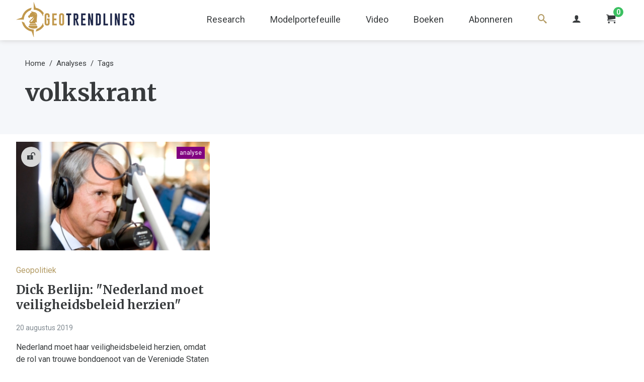

--- FILE ---
content_type: text/html; charset=UTF-8
request_url: https://geotrendlines.com/nl/analyses/tag/volkskrant
body_size: 4766
content:
<!DOCTYPE html>
<html lang="nl">
<head>
	<meta http-equiv="X-UA-Compatible" content="IE=edge">
	<meta charset="utf-8">
	<meta name="viewport" content="width=device-width, initial-scale=1.0, viewport-fit=cover">
	<link rel="dns-prefetch" href="//d17cg9gxe23y70.cloudfront.net">
	<link rel="preconnect" href="https://fonts.googleapis.com">
	<link rel="preconnect" href="https://fonts.gstatic.com" crossorigin>
	<link href="https://fonts.googleapis.com/css2?family=Merriweather:wght@700&family=Roboto:ital,wght@0,400;0,700;1,400&display=swap" rel="stylesheet">
		<link rel="stylesheet" type="text/css" href="/css/main.css?v=20240530">
	<link rel="apple-touch-icon" sizes="180x180" href="/img/apple-touch-icon.png">
	<link rel="icon" type="image/png" sizes="32x32" href="/img/favicon-32x32.png">
	<link rel="icon" type="image/png" sizes="16x16" href="/img/favicon-16x16.png">
	<link rel="alternate" type="application/rss+xml" href="https://geotrendlines.com/nl/feed.rss">
	<link rel="alternate" type="application/atom+xml" href="https://geotrendlines.com/nl/feed.atom">
<title>volkskrant | Geotrendlines</title>
<script type="2e15cff4476b470864934f0e-text/javascript">dataLayer = [];
(function(w,d,s,l,i){w[l]=w[l]||[];w[l].push({'gtm.start':
new Date().getTime(),event:'gtm.js'});var f=d.getElementsByTagName(s)[0],
j=d.createElement(s),dl=l!='dataLayer'?'&l='+l:'';j.async=true;j.src=
'https://www.googletagmanager.com/gtm.js?id='+i+dl;f.parentNode.insertBefore(j,f);
})(window,document,'script','dataLayer','GTM-PGBBXHV');
</script><meta name="keywords" content="kredietcrisis, rentestijgingen, geopolitieke macht, monetair/financiële gebeurtenissen, vermogensbeheer, beleggingsportefeuille, macrokosmos, scenario’s, energiebronnen, defensieve beleggingsproducten">
<meta name="description" content="Al geruime tijd waarschuwen wij de abonnees van Geotrendlines voor een kredietcrisis die zijn weerga niet kent. De reden is dat ons door schulden…">
<meta name="referrer" content="no-referrer-when-downgrade">
<meta name="robots" content="all">
<meta content="100040696396652" property="fb:profile_id">
<meta content="nl" property="og:locale">
<meta content="Geotrendlines" property="og:site_name">
<meta content="website" property="og:type">
<meta content="https://geotrendlines.com/nl/analyses/tag/volkskrant" property="og:url">
<meta content="volkskrant" property="og:title">
<meta content="Al geruime tijd waarschuwen wij de abonnees van Geotrendlines voor een kredietcrisis die zijn weerga niet kent. De reden is dat ons door schulden…" property="og:description">
<meta content="https://d17cg9gxe23y70.cloudfront.net/_1200x630_crop_center-center_82_none/DRUK_160x227mm_Omslag_Van-Goud-tot-Bitcoin3.jpg?mtime=1699541973" property="og:image">
<meta content="1200" property="og:image:width">
<meta content="630" property="og:image:height">
<meta content="Geotrendlines: Kompas voor beleggers in onzekere tijden" property="og:image:alt">
<meta name="twitter:card" content="summary">
<meta name="twitter:site" content="@geotrendlines">
<meta name="twitter:creator" content="@geotrendlines">
<meta name="twitter:title" content="volkskrant | Geotrendlines">
<meta name="twitter:description" content="Al geruime tijd waarschuwen wij de abonnees van Geotrendlines voor een kredietcrisis die zijn weerga niet kent. De reden is dat ons door schulden…">
<meta name="twitter:image" content="https://d17cg9gxe23y70.cloudfront.net/_800x800_crop_center-center_82_none/DRUK_160x227mm_Omslag_Van-Goud-tot-Bitcoin3.jpg?mtime=1699541973">
<meta name="twitter:image:width" content="800">
<meta name="twitter:image:height" content="800">
<meta name="twitter:image:alt" content="Geotrendlines: Kompas voor beleggers in onzekere tijden">
<link href="https://geotrendlines.com/nl/analyses/tag/volkskrant" rel="canonical">
<link href="https://geotrendlines.com/nl" rel="home"></head>
<body><noscript><iframe src="https://www.googletagmanager.com/ns.html?id=GTM-PGBBXHV"
height="0" width="0" style="display:none;visibility:hidden"></iframe></noscript>

			<header class="global-nav">
		<div class="center-wrapper logo-nav-wrapper">
			<a class="main-logo-wrapper" href="https://geotrendlines.com/nl/">
				<img class="main-logo" src="/img/logo-geotrendlines.png" srcset="/img/logo-geotrendlines@2x.png 2x" alt="Geotrendlines">
			</a>
											<ul class="global-nav-list">
																	<li class="first">
							<a class="global-nav-list-link" href="/nl/research">
																	Research
															</a>
															<ul class="global-sub-nav-list">
																					<li>
							<a class="global-nav-list-link is-active" href="/nl/analyses">
																	Analyses
															</a>
													</li>
																	<li>
							<a class="global-nav-list-link" href="/nl/portefeuille/updates">
																	Portefeuille updates
															</a>
													</li>
																	<li>
							<a class="global-nav-list-link" href="/nl/boardroomcalls">
																	Boardroomcalls
															</a>
													</li>
																	<li>
							<a class="global-nav-list-link" href="https://geotrendlines.com/nl/nieuws">
																	Nieuws
															</a>
													</li>
													</ul>
													</li>
																	<li>
							<a class="global-nav-list-link" href="/nl/portefeuille">
																	Modelportefeuille
															</a>
													</li>
																	<li>
							<a class="global-nav-list-link" href="/nl/video">
																	Video
															</a>
													</li>
																	<li>
							<a class="global-nav-list-link" href="/nl/boeken">
																	Boeken
															</a>
													</li>
																	<li>
							<a class="global-nav-list-link" href="/nl/abonneren">
																	Abonneren
															</a>
													</li>
																	<li>
							<a class="global-nav-list-link search-link" href="/nl/zoeken">
																	<i class="icon icon-search"></i>
															</a>
													</li>
										<li>
						<a class="global-nav-list-link" href="https://geotrendlines.com/nl/mijn-account">
							<i class="icon icon-user"></i>
						</a>
					</li>
					<li>
						<a class="global-nav-list-link" id="enupal-stripe-cart" href="#">
							<i class="icon icon-cart"></i>
							<span class="cart-badge">
								<span class="cart-badge-count" id="lblCartCount" data-cart-render="item_count">0</span>
							</span>
						</a>
					</li>
				</ul>
				<div class="c-burger js-mobile-navigation__open"></div>
					</div>
					<nav class="o-mobile-navigation js-mobile-navigation">
				<div class="o-mobile-navigation__wrapper">
					<a class="o-mobile-navigation__close js-mobile-navigation__close" href="#"><i class="icon icon-cross"></i></a>
					<div class="o-mobile-navigation__section">
						<ul class="o-mobile-navigation__nav"> 
																							<li class="o-mobile-navigation__nav-item">
									<a class="" href="/nl/research">Research</a>
																			<ul class="">
																											<li class="o-mobile-navigation__nav-item">
									<a class=" is-active" href="/nl/analyses">Analyses</a>
																	</li>
																							<li class="o-mobile-navigation__nav-item">
									<a class="" href="/nl/portefeuille/updates">Portefeuille updates</a>
																	</li>
																							<li class="o-mobile-navigation__nav-item">
									<a class="" href="/nl/boardroomcalls">Boardroomcalls</a>
																	</li>
																							<li class="o-mobile-navigation__nav-item">
									<a class="" href="https://geotrendlines.com/nl/nieuws">Nieuws</a>
																	</li>
																	</ul>
																	</li>
																							<li class="o-mobile-navigation__nav-item">
									<a class="" href="/nl/portefeuille">Modelportefeuille</a>
																	</li>
																							<li class="o-mobile-navigation__nav-item">
									<a class="" href="/nl/video">Video</a>
																	</li>
																							<li class="o-mobile-navigation__nav-item">
									<a class="" href="/nl/boeken">Boeken</a>
																	</li>
																							<li class="o-mobile-navigation__nav-item">
									<a class="" href="/nl/abonneren">Abonneren</a>
																	</li>
																							<li class="o-mobile-navigation__nav-item">
									<a class="" href="/nl/zoeken">Zoeken</a>
																	</li>
														<li class="o-mobile-navigation__nav-item">
								<a class="" href="https://geotrendlines.com/nl/mijn-account">
									Mijn account <i class="icon icon-user"></i>
								</a>
							</li>
						</ul>
					</div>
				</div>
			</nav><!-- // .o-mobile-navigation -->
			</header><!-- // .global-nav -->
	<div class="main-content" id="main">
		
		
	<div class="bar-heading">
					<div class="center-wrapper">
				<ol class="breadcrumbs">
					<li><a class="breadcrumbs-link" href="https://geotrendlines.com/nl/">Home</a></li>
					<li><a class="breadcrumbs-link" href="https://geotrendlines.com/nl/analyses">Analyses</a></li>
					<li><a class="breadcrumbs-link" href="https://geotrendlines.com/nl/analyses/tags">Tags</a></li>
				</ol>
				<h1 class="page-title small-margin">volkskrant</h1>
			</div>
			</div>
	<div class="center-wrapper">
				<div class="grid">
							<div class="generic-padding">
								<div class="article-listing vertical">
	<div class="article-listing-media">
				<span class="article-open-indicator unlocked">
			<i class="icon icon-unlocked"></i>
		</span>
							<span class="entry-type-indicator analyses">analyse</span>
				<a href="https://geotrendlines.com/nl/analyses/dick-berlijn-nederland-moet-veiligheidsbeleid-herzien" class="image-link">
											<img width="223" height="125"
					 alt="Dick Berlijn: &quot;Nederland moet veiligheidsbeleid herzien&quot;"
					 					 	class="article-thumb-image lazy" 
					 	src="/img/blank.gif"
					 	data-src="https://d17cg9gxe23y70.cloudfront.net/_358x201_crop_center-center_100_line/dick-berlijn.jpg"
					 					 >
					</a>
	</div>
	<div class="article-listing-text">
					<a class="article-listing-theme" href="https://geotrendlines.com/nl/analyses/categorie/geopolitiek">
				Geopolitiek
			</a>
				<h2 class="article-listing-title">
			<a class="article-listing-text-link" href="https://geotrendlines.com/nl/analyses/dick-berlijn-nederland-moet-veiligheidsbeleid-herzien">
				Dick Berlijn: &quot;Nederland moet veiligheidsbeleid herzien&quot;
			</a>
		</h2>
		<p class="article-listing-date">
							20 augustus 2019
					</p>
						<p><a class="article-listing-text-link" href="https://geotrendlines.com/nl/analyses/dick-berlijn-nederland-moet-veiligheidsbeleid-herzien">Nederland moet haar veiligheidsbeleid herzien, omdat de rol van trouwe bondgenoot van de Verenigde Staten niet is vol te houden. In plaats daarvan moeten Europese landen streven naar &#039;strategische autonomie&#039; binnen een Europees...</a></p>
	</div>
	
</div>				</div>
					</div>
		<div class="pagination">
	<ul class="pagination-list">
		<li class="pagination-list-item first">
			<a class="pagination-list-link arrow" href="https://geotrendlines.com/nl/analyses/tag/volkskrant">
				<i class="icon icon-chevrons-left"></i>
			</a>
		</li>

		
					
			<li class="pagination-list-item">
				<span class="pagination-list-current">1</span>
			</li>

		
		
		<li class="pagination-list-item last">
			<a class="pagination-list-link arrow" href="https://geotrendlines.com/nl/analyses/tag/volkskrant">
				<i class="icon icon-chevrons-right"></i>
			</a>
		</li>
	</ul>
</div>	
	</div>

	</div><!-- // .main-content -->
		
		<footer class="global-footer">
			<div class="center-wrapper main-footer">
				<div class="row m-no-flex">
					<div class="half-column">
						<div class="row m-no-flex">
							<div class="half-column">
								<h3 class="footer-heading">Over Geotrendlines</h3>
																<ul class="footer-nav-list">
																													<li>
											<a href="https://geotrendlines.com/nl/wie-zijn-wij">Over ons</a>
										</li>
																													<li>
											<a href="https://boonknopers.com/">Boon &amp; Knopers</a>
										</li>
																													<li>
											<a href="https://geotrendlines.com/nl/algemene-voorwaarden">Algemene voorwaarden</a>
										</li>
																													<li>
											<a href="https://geotrendlines.com/nl/privacyverklaring">Privacyverklaring</a>
										</li>
																													<li>
											<a href="/nl/abonneren">Abonneren</a>
										</li>
																													<li>
											<a href="/nl/contact">Contact</a>
										</li>
																	</ul>
								<div class="footer-social-cta">
									<span class="footer-social-cta-label">Volg ons</span>
									<ul class="footer-social-cta-list">
																				<li>
											<a class="twitter" href="https://twitter.com/geotrendlines"><i class="icon icon-twitter"></i></a>
										</li>
																														<li>
											<a class="linkedin" href="https://www.linkedin.com/company/geotrendlines"><i class="icon icon-linkedin"></i></a>
										</li>
																														<li>
											<a class="facebook" href="https://facebook.com/geotrendlines/"><i class="icon icon-facebook"></i></a>
										</li>
																														<li>
											<a class="telegram" href="https://t.me/geotrendlines"><i class="icon icon-telegram"></i></a>
										</li>
																			</ul>
								</div>
							</div>
							<div class="half-column">
																										<a class="image-link" href="/nl/lp/van-goud-tot-bitcoin?utm_source=internal&amp;utm_medium=footer&amp;utm_campaign=int-lmdollar">
										<img class="footer-featured-publication lazy" 
											alt="DRUK 160x227mm Omslag Van Goud tot Bitcoin3" 
											src="/img/blank.gif"
											data-src="https://d17cg9gxe23y70.cloudfront.net/DRUK_160x227mm_Omslag_Van-Goud-tot-Bitcoin3.jpg">
									</a>
									<a href="/nl/lp/van-goud-tot-bitcoin?utm_source=internal&amp;utm_medium=footer&amp;utm_campaign=int-lmdollar" class="button cta footer-cta-btn">Nieuw! Bestel nu &gt;&gt;</a>
															</div>
						</div>
					</div>
					<div class="half-column">
						<div class="footer-last-column-padding">
							<h3 class="footer-heading">Ontvang onze exclusieve nieuwsbrief</h3>
							<div id="mc_embed_signup">
								<form action="https://geotrendlines.us17.list-manage.com/subscribe/post?u=fe0026fd32ceec5d61b2ca311&amp;id=6efdbbd682&amp;f_id=008d55e0f0" method="post" id="mc-embedded-subscribe-form" name="mc-embedded-subscribe-form" class="validate inline-form" target="_self">
									<div id="mc_embed_signup_scroll">
										<input type="email" value="" name="EMAIL" class="required form-input-text form-input-inline" placeholder="E-mailadres" id="mce-EMAIL" required>
										<!-- real people should not fill this in and expect good things - do not remove this or risk form bot signups-->
										<div style="position: absolute; left: -5000px;" aria-hidden="true"><input type="text" name="b_fe0026fd32ceec5d61b2ca311_6efdbbd682" tabindex="-1" value=""></div>
										<button type="submit" id="mc-embedded-subscribe" class="form-submit inline-submit">Inschrijven</button>
									</div>
									<div id="mce-responses" class="clear">
										<span id="mce-EMAIL-HELPERTEXT" class="helper_text"></span>
										<div class="response" id="mce-error-response" style="display:none"></div>
										<div class="response" id="mce-success-response" style="display:none"></div>
									</div>
								</form>
							</div>
						</div>
					</div>
				</div>
			</div>
			<div class="footer-copyright">
				<div class="center-wrapper">
					<p>&copy; 2026 Geotrendlines</p>
				</div>
			</div>
		</footer>
				<script type="2e15cff4476b470864934f0e-text/javascript">(function(d,u,ac){var s=d.createElement('script');s.type='text/javascript';s.src='https://a.omappapi.com/app/js/api.min.js';s.async=true;s.dataset.user=u;s.dataset.account=ac;d.getElementsByTagName('head')[0].appendChild(s);})(document,266392,283967);</script>		<div class="lightbox-bg"></div>
			<script src="/js/custom.min.js?v=20230504" type="2e15cff4476b470864934f0e-text/javascript"></script>
	<script async src="https://platform.twitter.com/widgets.js" charset="utf-8" type="2e15cff4476b470864934f0e-text/javascript"></script>
	<script type="application/ld+json">{"@context":"http://schema.org","@graph":[{"@type":"WebSite","author":{"@id":"https://geotrendlines.nl#identity"},"copyrightHolder":{"@id":"https://geotrendlines.nl#identity"},"creator":{"@id":"#creator"},"description":"Al geruime tijd waarschuwen wij de abonnees van Geotrendlines voor een kredietcrisis die zijn weerga niet kent. De reden is dat ons door schulden overladen systeem niet om kan gaan met renteverhogingen. Er is te lang met teveel hefboom gespeculeerd op opgaande koersen en geïnvesteerd in onrendabele bedrijven. Bovendien is teveel geld belegd in illiquide activa.","image":{"@type":"ImageObject","url":"https://d17cg9gxe23y70.cloudfront.net/_1200x630_crop_center-center_82_none/DRUK_160x227mm_Omslag_Van-Goud-tot-Bitcoin3.jpg?mtime=1699541973"},"mainEntityOfPage":"https://geotrendlines.com/nl/analyses/tag/volkskrant","name":"volkskrant","url":"https://geotrendlines.com/nl/analyses/tag/volkskrant"},{"@id":"https://geotrendlines.nl#identity","@type":"LocalBusiness","description":"Geotrendlines levert inzichten op historisch, economisch, (geo-)politiek, monetair, financieel en maatschappelijk gebied. Inzichten, voorbij de waan van de dag, gebaseerd op het verleden om het heden te verklaren en de toekomst te kunnen voorzien.","email":"redactie@geotrendlines.nl","image":{"@type":"ImageObject","height":"1155","url":"https://d17cg9gxe23y70.cloudfront.net/Color-logo-black-text-no-background.png","width":"3226"},"logo":{"@type":"ImageObject","height":"60","url":"https://d17cg9gxe23y70.cloudfront.net/_600x60_fit_center-center_82_none/Color-logo-black-text-no-background.png?mtime=1665046447","width":"168"},"name":"Geotrendlines","priceRange":"$","url":"https://geotrendlines.nl"},{"@id":"#creator","@type":"Organization"},{"@type":"BreadcrumbList","description":"Breadcrumbs list","itemListElement":[{"@type":"ListItem","item":"https://geotrendlines.com/nl","name":"Home Page","position":1}],"name":"Breadcrumbs"}]}</script><script src="/cdn-cgi/scripts/7d0fa10a/cloudflare-static/rocket-loader.min.js" data-cf-settings="2e15cff4476b470864934f0e-|49" defer></script><script defer src="https://static.cloudflareinsights.com/beacon.min.js/vcd15cbe7772f49c399c6a5babf22c1241717689176015" integrity="sha512-ZpsOmlRQV6y907TI0dKBHq9Md29nnaEIPlkf84rnaERnq6zvWvPUqr2ft8M1aS28oN72PdrCzSjY4U6VaAw1EQ==" data-cf-beacon='{"version":"2024.11.0","token":"3e4be2bbe7d44378bc5d9b4963896731","r":1,"server_timing":{"name":{"cfCacheStatus":true,"cfEdge":true,"cfExtPri":true,"cfL4":true,"cfOrigin":true,"cfSpeedBrain":true},"location_startswith":null}}' crossorigin="anonymous"></script>
</body>
</html>